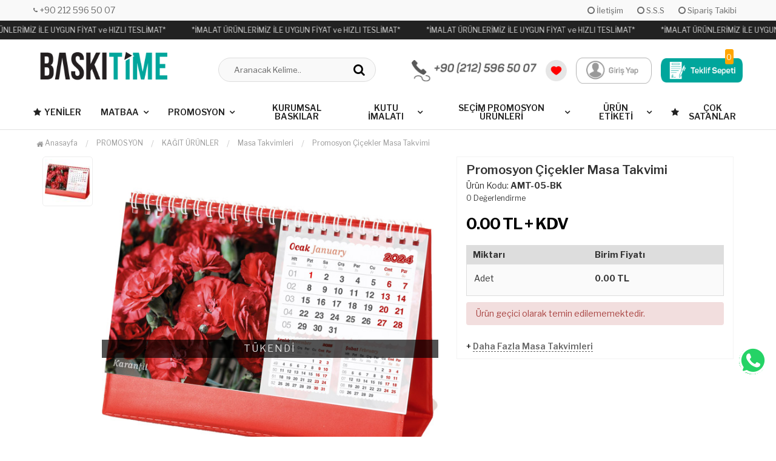

--- FILE ---
content_type: text/html; charset=UTF-8
request_url: https://www.baskitime.com/amt-05-bk-cicekler-masa-takvimi
body_size: 15988
content:
<!DOCTYPE html>
<html dir="ltr" lang="tr" class="">
<head>
  <meta http-equiv="Content-Type" content="text/html; charset=utf-8" />
<meta name="keywords" content="Promosyon Çiçekler Masa Takvimi" />
<meta name="description" content="Promosyon Çiçekler Masa Takvimi Çiçekler Masa Takvimi,Masa Takvimleri" />
<meta http-equiv="x-dns-prefetch-control" content="on">
  <link rel="dns-prefetch" href="https://ajax.googleapis.com" /><meta name="robots" content="index, follow"/>
<meta name="Language" content="Turkish" />
<meta http-equiv="Content-Language" content="tr" />
<link rel="canonical" href="https://www.baskitime.com/amt-05-bk-cicekler-masa-takvimi"/>
<base href="https://www.baskitime.com/" />
<meta name="google-site-verification" content="5ULirg92UR1SnO24HKttQFfsa9ZfbT06KkiVtHvd3LM"/>

<meta property="og:url" content="https://www.baskitime.com/amt-05-bk-cicekler-masa-takvimi" />
<meta property="og:title" content="Promosyon Çiçekler Masa Takvimi - BASKI TİME" />
<meta property="og:description" content="Promosyon Çiçekler Masa Takvimi Çiçekler Masa Takvimi,Masa Takvimleri" />
<meta property="og:image" content="https://www.baskitime.com/include/resize.php?path=images/urunler/cicekler-13595_1.jpg" />

<meta property="product:brand" content="EP">
<meta property="product:availability" content="">
<meta property="product:condition" content="new">
<meta property="product:price:amount" content="0,00">
<meta property="product:price:currency" content="TRY">
<meta property="product:retailer_item_id" content="13595">

<meta itemprop="name" content="Promosyon Çiçekler Masa Takvimi" />
<meta itemprop="url" content="https://www.baskitime.com/amt-05-bk-cicekler-masa-takvimi" />
<meta itemprop="creator" content="BASKI TİME" />

<meta name="twitter:card" content="summary" />
<meta name="twitter:site" content="@grafiktime" />
<meta name="twitter:title" content="Promosyon Çiçekler Masa Takvimi - BASKI TİME" />
<meta name="twitter:description" content="Promosyon Çiçekler Masa Takvimi Çiçekler Masa Takvimi,Masa Takvimleri" />
<meta name="twitter:image" content="https://www.baskitime.com/include/resize.php?path=images/urunler/cicekler-13595_1.jpg" /><title>Promosyon Çiçekler Masa Takvimi - BASKI TİME</title>
<link rel="shortcut icon" type="image/png" href="images/f-favicon-1.png"/>
<link rel="stylesheet" href="assets/css/all-css.php?v=5.2" />
<link rel="stylesheet" href="https://cdnjs.cloudflare.com/ajax/libs/limonte-sweetalert2/11.4.4/sweetalert2.min.css" integrity="sha512-y4S4cBeErz9ykN3iwUC4kmP/Ca+zd8n8FDzlVbq5Nr73gn1VBXZhpriQ7avR+8fQLpyq4izWm0b8s6q4Vedb9w==" crossorigin="anonymous" referrerpolicy="no-referrer" />
<link rel="stylesheet" href="https://cdnjs.cloudflare.com/ajax/libs/jquery-bar-rating/1.2.2/themes/css-stars.min.css" integrity="sha512-Epht+5WVzDSqn0LwlaQm6dpiVhajT713iLdBEr3NLbKYsiVB2RiN9kLlrR0orcvaKSbRoZ/qYYsmN1vk/pKSBg==" crossorigin="anonymous" referrerpolicy="no-referrer" />
<link rel="stylesheet" href="templates/flow/style.css?v=5.2" />
<link rel="manifest" href="manifest.json"><link rel="stylesheet" href="assets/css/popup.cc.css?v=5.2" /><script type="text/javascript" src="//ajax.googleapis.com/ajax/libs/jquery/2.2.4/jquery.min.js"></script>
<!-- Google tag (gtag.js) -->
<script async src="https://www.googletagmanager.com/gtag/js?id=G-3PC0W100KF"></script>
<script>
  window.dataLayer = window.dataLayer || [];
  function gtag(){dataLayer.push(arguments);}
  gtag('js', new Date());

  gtag('config', 'G-3PC0W100KF');
</script>
<!-- Google tag (gtag.js) -->
<script async src="https://www.googletagmanager.com/gtag/js?id=UA-97804786-1"></script>
<script>
  window.dataLayer = window.dataLayer || [];
  function gtag(){dataLayer.push(arguments);}
  gtag('js', new Date());

  gtag('config', 'UA-97804786-1');
</script>
<meta name="facebook-domain-verification" content="rc46icww7nidjlgy5use7taswxwbsf" /><link rel="stylesheet" href="assets/css/sepet-hizli.min.css" /><script>var currentact = 'urunDetay';</script>        <meta name="viewport" content="width=device-width, initial-scale=1, maximum-scale=1, user-scalable=0"/>
      <meta charset="utf-8">
    <meta name="HandheldFriendly" content="True"/>
    <meta name="MobileOptimized" content="320"/>
    <meta name="theme-color" content="#19a69c"/>

    <meta name="apple-mobile-web-app-capable" content="yes"/>
    <link rel="preconnect" href="https://fonts.googleapis.com">
    <link rel="preconnect" href="https://fonts.gstatic.com" crossorigin>
    <link href="https://fonts.googleapis.com/css2?family=Libre+Franklin:wght@400;500;600;700&display=swap"
          rel="stylesheet">
    <link rel="stylesheet" type="text/css" href="templates/flow/assets/css/all-css.php"/>
</head>
<body class="pageurunDetay">

<div id="header" class="header">
        <div class="top-header hidden-xs ">
          <div class="container">

              <div class="pull-left support-link hidden-sm hidden-md">
                  <a href="ac/iletisim"><span class="phoneTop"><i
                                  class="fa fa-phone"></i> +90 212 596 50 07</span></a>
              </div>

              <div class="support-link">
                  <a href="ac/iletisim"><i class="fa fa-circle-o"></i> İletişim</a>
                  <a href="/ac/sss"><i class="fa fa-circle-o"></i> S.S.S</a>
                  <a href="/ac/siparistakip"><i class="fa fa-circle-o"></i> Sipariş Takibi</a>
              </div>

          </div>
      </div>

              <div class="marquee_container "
               style="background:">
              <div class="marquee_wrapper">
                  <div class="marquee_textContainer">
                      <span>*İMALAT ÜRÜNLERİMİZ İLE UYGUN FİYAT ve HIZLI TESLİMAT*</span>
                      <span>*İMALAT ÜRÜNLERİMİZ İLE UYGUN FİYAT ve HIZLI TESLİMAT*</span>
                      <span>*İMALAT ÜRÜNLERİMİZ İLE UYGUN FİYAT ve HIZLI TESLİMAT*</span>
                      <span>*İMALAT ÜRÜNLERİMİZ İLE UYGUN FİYAT ve HIZLI TESLİMAT*</span>
                      <span>*İMALAT ÜRÜNLERİMİZ İLE UYGUN FİYAT ve HIZLI TESLİMAT*</span>
                      <span>*İMALAT ÜRÜNLERİMİZ İLE UYGUN FİYAT ve HIZLI TESLİMAT*</span>
                  </div>
              </div>
          </div>
      
    <div id="main-header" class="container main-header">
        <div class="row">

          
                  
                      <div class="col-lg-3 col-sm-4 col-xs-4 logo text-left">
                          <a href="./" aria-label="link"><img alt="Matbaa Promosyon Ürünleri Kutu İmalatı - BASKI TİME"
                                                              src="/images/baskitime-logo-site-templateLogo-1.png" alt="baskitime" width="244" height="54"/></a>
                      </div>

                      <div class="col-lg-3 col-sm-3 header-search-box">
                          <form class="form-inline " action="page.php?act=arama" method="post">
                              <div class="form-group input-serach">
                                  <input type="text" id="detailSearchKeyx" class="detailSearchKey" name="str"
                                         placeholder="Aranacak Kelime..">
                                  <button type="submit" class="pull-right btn-search" aria-label="ara"><i class="fa fa-search"></i>
                                  </button>
                              </div>
                          </form>
                      </div>

                  

                    <div class="col-lg-6 col-sm-4 col-xs-4 user-block">
                        <div class="user-navigation-container ">
                            <ul class="user-navigation">
                                                                <li class="login-register-button-container">
                                      <a href="tel:02125965007" aria-label="link">
                                          <img src="images/numara.png" alt="baskitime" width="206" height="35">
                                      </a>
                                  </li>
                                  <li class="hidden-xs">
                                      <a href="./ac/alarmList" aria-label="link">
                                          <img src="images/favoriler.png" alt="baskitime" width="35" height="35">
                                      </a>
                                  </li>
                              
                              
                                  <li class="login-register-button-container">
                                      <div class="login-wrap">

                                          <div class="login-container hidden-xs hidden-sm">
                                              <img src="images/giris-yap.png"
                                                   alt="baskitime" width="125" height="43">
                                              <div class="login-panel-container">
                                                  <a href="/ac/login" aria-label="link">
                                                      <div class="account-button login"> Giriş Yap</div>
                                                  </a>
                                                  <a href="/ac/register" aria-label="link">
                                                      <div class="account-button register">Üye Ol</div>
                                                  </a>
                                              </div>
                                          </div>
                                      </div>
                                  </li>
                              

                                <li class="basket-button-container imgSepetGoster">
                                    <a href="./ac/sepet" aria-label="link">
                                        <img src="images/teklifsepeti.png"
                                             alt="baskitime" width="135" height="40">
                                        <div class="nav-span hidden-xs hidden-sm"><span
                                                    id="toplamUrun">0</span>
                                            <x></x>
                                        </div>
                                    </a>
                                </li>

                            </ul>
                        </div>
                    </div>

                  
        </div>
    </div>

  
      <div id="nav-top-menu" class="nav-top-menu ">
          <div class="container">
              <div class="row">

                  <div id="main-menu" class="col-sm-12 main-menu">
                      <nav class="navbar navbar-default">
                          <div class="container-fluid">
                              <div id="navbar" class="navbar-collapse collapse">
                                  <ul class="nav navbar-nav">
                                      <li class="yeniler"><a href="ac/yeni"><i class="fa fa-star"></i> Yeniler</a></li>
                                    <li class="matbaa dropdown"><a href="/matbaa" id="a51" class="dropdown-toggle">MATBAA</a>
<ul class="dropdown-menu">
<div class="row">
<div class="col-md-2 catLanding"><a href="./ac/yeni">Yeni Gelenler</a><a href="./ac/indirimde">İndirimdekiler</a><a href="./ac/cokSatanlar">Çok Satanlar</a>
                    </div>
<div class="col-md-7 menucol">
<li class=""><a href="/kartvizitler"><i class="fa fa-caret-right"></i> Kartvizitler</a></li>
<li class=""><a href="/brosurler"><i class="fa fa-caret-right"></i> Broşürler</a></li>
<li class=""><a href="/katalog"><i class="fa fa-caret-right"></i> Katalog</a></li>
<li class=""><a href="/makbuzlar"><i class="fa fa-caret-right"></i> Makbuzlar</a></li>
<li class=""><a href="/afisler-posterler"><i class="fa fa-caret-right"></i> Afişler Posterler</a></li>
<li class=""><a href="/magnetler"><i class="fa fa-caret-right"></i> Magnetler</a></li>
<li class=""><a href="/cikartma-etiketler"><i class="fa fa-caret-right"></i> Çıkartma Etiketler</a></li>
<li class=""><a href="/zarflar"><i class="fa fa-caret-right"></i> Zarflar</a></li>
<li class=""><a href="/cepli-dosyalar"><i class="fa fa-caret-right"></i> Cepli Dosyalar</a></li>
<li class=""><a href="/bloknotlar"><i class="fa fa-caret-right"></i> Bloknotlar</a></li>
<li class=""><a href="/karton-cantalar"><i class="fa fa-caret-right"></i> Karton Çantalar</a></li>
<li class=""><a href="/antetli-kagit"><i class="fa fa-caret-right"></i> Antetli Kağıt</a></li>
<li class=""><a href="/oto-paspaslar"><i class="fa fa-caret-right"></i> Oto Paspaslar</a></li>
<li class=""><a href="/amerikan-servisler"><i class="fa fa-caret-right"></i> Amerikan Servisler</a></li>
<li class=""><a href="/el-ilanlari"><i class="fa fa-caret-right"></i> El İlanları</a></li>
<li class=""><a href="/insertler"><i class="fa fa-caret-right"></i> İNSERTLER</a></li>
<li class=""><a href="/klasor-baskilari"><i class="fa fa-caret-right"></i> Klasör Baskıları</a></li>
<li class=""><a href="/fuar-urunleri-matbaa-promosyon"><i class="fa fa-caret-right"></i> Fuar Ürünleri</a></li>
</div><div class="catimg col-sm-3"><a href="/matbaa"><img class="img-responsive" src="images/kategoriler/../urunler/guzellik-salonu-senetli-sozlesme-261_1.webp" alt="MATBAA"></a></div>
<div class="clearfix"></div></div></ul></li><li class="promosyon dropdown"><a href="/promosyon" id="a53" class="dropdown-toggle">PROMOSYON</a>
<ul class="dropdown-menu">
<div class="row">
<div class="col-md-2 catLanding"><a href="./ac/yeni">Yeni Gelenler</a><a href="./ac/indirimde">İndirimdekiler</a><a href="./ac/cokSatanlar">Çok Satanlar</a>
                    </div>
<div class="col-md-7 menucol">
<li class=""><a href="/promosyon-telefon-standlari"><i class="fa fa-caret-right"></i> Telefon Tutucu Stand</a></li>
<li class=""><a href="/arac-ve-gerecler"><i class="fa fa-caret-right"></i> Araç ve Gereçler</a></li>
<li class=""><a href="/telefon-standlari"><i class="fa fa-caret-right"></i> Telefon Standları</a></li>
<li class=""><a href="/saatli-duvar-tablolari"><i class="fa fa-caret-right"></i> Saatli Duvar Tabloları</a></li>
<li class="first"><a href="/cakmaklar"><i class="fa fa-caret-right"></i> Çakmaklar</a>
<ul>
<li><a href="/cricket-cakmak">Cricket Çakmak</a>
</ul>
</li><li class="first"><a href="/promosyon-kalemler"><i class="fa fa-caret-right"></i> KALEMLER</a>
<ul>
<li><a href="/kabartma-kalem-setleri">Kabartma Kalem Setleri</a>
<li><a href="/kalem-setleri">Kalem Setleri</a>
<li><a href="/metal-kalemler">Metal Kalemler</a>
<li><a href="/plastik-kalemler">Plastik Kalemler</a>
<li><a href="/tohumlu-ve-kursunkalem">Tohumlu ve Kurşun Kalemler</a>
</ul>
</li><li class="first"><a href="/ajanda-ve-defterler"><i class="fa fa-caret-right"></i> AJANDA VE DEFTERLER</a>
<ul>
<li><a href="/mekanizmali-ajandalar">Mekanizmalı Ajandalar</a>
<li><a href="/organizerler">Organizerler</a>
<li><a href="/sekreter-bloknotlar">Sekreter Bloknotlar</a>
<li><a href="/tarihli-ajandalar">Tarihli Ajandalar</a>
<li><a href="/tarihsiz-ajandalar">Tarihsiz Ajandalar</a>
<li><a href="/vip-ajanda-setler">Vip Ajanda Setler</a>
</ul>
</li><li class="first"><a href="/luks-hediyelik-setler"><i class="fa fa-caret-right"></i> LÜKS HEDİYELİK SETLER</a>
<ul>
<li><a href="/hediyelik-setler">Hediyelik Setler</a>
<li><a href="/logolu-cikolata">Logolu Çikolata</a>
</ul>
</li><li class="first"><a href="/termos-ve-bardaklar"><i class="fa fa-caret-right"></i> TERMOS ve BARDAKLAR</a>
<ul>
<li><a href="/cam-urunleri">Cam Ürünleri</a>
<li><a href="/seramik-ve-porselen-urunler">Seramik ve Porselen Ürünler</a>
<li><a href="/termoslar">Termoslar</a>
</ul>
</li><li class="first"><a href="/teknoloji-urunleri"><i class="fa fa-caret-right"></i> TEKNOLOJİ ÜRÜNLERİ</a>
<ul>
<li><a href="/powerbank-cat">Powerbank</a>
<li><a href="/powerbank-organizerler">Powerbank Organizerler</a>
<li><a href="/speakerlar">Speakerlar</a>
<li><a href="/usb-bellekler">USB Bellekler</a>
<li><a href="/wireless-urunler">Wireless Ürünler</a>
</ul>
</li><li class="first"><a href="/promosyon-duvar-saatleri"><i class="fa fa-caret-right"></i> DUVAR SAATLERİ</a>
<ul>
<li><a href="/cam-duvar-saatleri">Cam Duvar Saatleri</a>
<li><a href="/metal-duvar-saatleri">Metal Duvar Saatleri</a>
<li><a href="/metalize-ve-cam-saat">Metalize ve Cam Saat</a>
<li><a href="/plastik-duvar-saatleri">Plastik Duvar Saatleri</a>
</ul>
</li><li class="first"><a href="/promosyon-tekstil-urunleri"><i class="fa fa-caret-right"></i> PROMOSYON TEKSTİL ÜRÜNLERİ</a>
<ul>
<li><a href="/promosyon-polar-imalati">Promosyon Polar İmalatı</a>
<li><a href="/tisortler">Tişörtler</a>
<li><a href="/promosyon-sapka-imalati">Promosyon Şapka</a>
</ul>
</li><li class="first"><a href="/anahtarliklar"><i class="fa fa-caret-right"></i> ANAHTARLIKLAR</a>
<ul>
<li><a href="/purjor-anahtarlik-imalati">Purjör Anahtarlık</a>
</ul>
</li><li class="first"><a href="/doga-dostu-urunler"><i class="fa fa-caret-right"></i> DOĞA DOSTU ÜRÜNLER</a>
<ul>
<li><a href="/bitki-yetistirme-setleri">Bitki Yetiştirme Setleri</a>
<li><a href="/geri-donusum-urunler">Geri Dönüşüm Ürünler</a>
</ul>
</li><li class=""><a href="/egitim-sinav-seti-imalati"><i class="fa fa-caret-right"></i> ÖĞRENCİ SINAV SETİ</a></li>
<li class=""><a href="/boyama-kitabi-kalemleri"><i class="fa fa-caret-right"></i> Boyama Kitabı Kalemleri</a></li>
<li class="first"><a href="/cantalar"><i class="fa fa-caret-right"></i> ÇANTALAR</a>
<ul>
<li><a href="/bez-cantalar">Bez Çantalar</a>
<li><a href="/elyaf-tela-canta">Elyaf Tela Çanta</a>
<li><a href="/evrak-cantalari">Evrak Çantaları</a>
</ul>
</li><li class="first"><a href="/kupa-ve-plaketler"><i class="fa fa-caret-right"></i> KUPA ve PLAKETLER</a>
<ul>
<li><a href="/ahsap-plaketler">Ahşap Plaketler</a>
<li><a href="/album-plaketler">Albüm Plaketler</a>
<li><a href="/kristal-plaketler">Kristal Plaketler</a>
<li><a href="/kupalar-ve-madalyalar">Kupalar ve Madalyalar</a>
</ul>
</li><li class="first"><a href="/masa-setleri-ve-sumenleri"><i class="fa fa-caret-right"></i> MASA SETLERİ ve SÜMENLERİ</a>
<ul>
<li><a href="/kristal-masa-setleri">Kristal Masa Setleri</a>
<li><a href="/masa-setleri">Masa Setleri</a>
<li><a href="/masa-sumenleri">Masa Sümenleri</a>
<li><a href="/masaustu-organizerler">Masaüstü Organizerler</a>
</ul>
</li><li class="first"><a href="/kagit-urunler"><i class="fa fa-caret-right"></i> KAĞIT ÜRÜNLER</a>
<ul>
<li><a href="/bloknotlar-ve-sumenler">Bloknotlar ve Sümenler</a>
<li><a href="/gemici-takvimler">Gemici Takvimler</a>
<li><a href="/masa-takvimleri">Masa Takvimleri</a>
</ul>
</li><li class="first"><a href="/diger-urunler"><i class="fa fa-caret-right"></i> DİĞER ÜRÜNLER</a>
<ul>
<li><a href="/acacakli-magnetler">Açacaklı Magnetler</a>
<li><a href="/balonlar">Balonlar</a>
<li><a href="/fener-ve-cakilar">Fener ve Çakılar</a>
<li><a href="/kartvizitlikler-1">Kartvizitlikler</a>
<li><a href="/plastik-pvc-urunler">Plastik, PVC Ürünler</a>
<li><a href="/promosyon-semsiye">Şemsiye</a>
</ul>
</li></div><div class="catimg col-sm-3"><a href="/promosyon"><img class="img-responsive" src="images/kategoriler/../urunler/Promosyon-Cakmak-Baski--1-000-Adet--resim-257.webp" alt="PROMOSYON"></a></div>
<div class="clearfix"></div></div></ul></li><li class="kurumsal-baskilar"><a href="/kurumsal-baskilar">KURUMSAL BASKILAR</a>
</li><li class="kutu-imalati dropdown"><a href="/kutu-imalati" id="a263" class="dropdown-toggle">KUTU İMALATI</a>
<ul class="dropdown-menu">
<div class="row">
<div class="col-md-2 catLanding"><a href="./ac/yeni">Yeni Gelenler</a><a href="./ac/indirimde">İndirimdekiler</a><a href="./ac/cokSatanlar">Çok Satanlar</a>
                    </div>
<div class="col-md-7 menucol">
<li class=""><a href="/promosyon-kutulari"><i class="fa fa-caret-right"></i> Promosyon Kutuları</a></li>
<li class=""><a href="/gida-kutulari"><i class="fa fa-caret-right"></i> Gıda Kutuları</a></li>
<li class=""><a href="/eldiven-kutulari"><i class="fa fa-caret-right"></i> Eldiven Kutuları</a></li>
<li class=""><a href="/maske-kutusu-imalat-baski"><i class="fa fa-caret-right"></i> Maske Kutuları</a></li>
<li class=""><a href="/kozmetik-kutusu"><i class="fa fa-caret-right"></i> Kozmetik Kutuları</a></li>
</div><div class="catimg col-sm-3"><a href="/kutu-imalati"><img class="img-responsive" src="images/kategoriler/../urunler/Maske-Kutusu-50--39-li-Baski-Ima-resim-9001.webp" alt="KUTU İMALATI"></a></div>
<div class="clearfix"></div></div></ul></li><li class="secim-promosyon-urunleri dropdown"><a href="/secim-promosyon-urunleri" id="a388" class="dropdown-toggle">SEÇİM PROMOSYON ÜRÜNLERİ</a>
<ul class="dropdown-menu">
<div class="row">
<div class="col-md-2 catLanding"><a href="./ac/yeni">Yeni Gelenler</a><a href="./ac/indirimde">İndirimdekiler</a><a href="./ac/cokSatanlar">Çok Satanlar</a>
                    </div>
<div class="col-md-7 menucol">
<li class=""><a href="/deva-partisi-promosyon-urunleri"><i class="fa fa-caret-right"></i> DEVA PARTİSİ Promosyon Ürünleri</a></li>
<li class=""><a href="/gelecek-partisi-promosyon-urunleri"><i class="fa fa-caret-right"></i> GELECEK PARTİSİ Promosyon Ürünleri</a></li>
<li class=""><a href="/saadet-partisi-promosyon-urunleri"><i class="fa fa-caret-right"></i> SAADET PARTİSİ Promosyon Ürünleri</a></li>
<li class=""><a href="/buyuk-birlik-partisi-promosyon-urunleri"><i class="fa fa-caret-right"></i> BÜYÜK BİRLİK PARTİSİ Promosyon Ürünleri</a></li>
<li class=""><a href="/muhtar-adayi-promosyon-urunleri"><i class="fa fa-caret-right"></i> Muhtar Adayı Promosyon Ürünleri</a></li>
<li class=""><a href="/anahtar-a-parti-promosyon-urunleri"><i class="fa fa-caret-right"></i> Anahtar A Parti Promosyon Ürünleri</a></li>
<li class=""><a href="/ak-parti-promosyon-urunleri"><i class="fa fa-caret-right"></i> Ak Parti Promosyon Ürünleri</a></li>
<li class=""><a href="/chp-promosyon-urunleri"><i class="fa fa-caret-right"></i> CHP Promosyon Ürünleri</a></li>
<li class=""><a href="/mhp-promosyon-urunleri"><i class="fa fa-caret-right"></i> MHP Promosyon Ürünleri</a></li>
<li class=""><a href="/iyi-parti-promosyon-urunleri"><i class="fa fa-caret-right"></i> İYİ PARTİ Promosyon Ürünleri</a></li>
</div><div class="catimg col-sm-3"><a href="/secim-promosyon-urunleri"><img class="img-responsive" src="images/kategoriler/../urunler/secim-icin-muhtar-afis-pankarti-sopali-6372_1.webp" alt="SEÇİM PROMOSYON ÜRÜNLERİ"></a></div>
<div class="clearfix"></div></div></ul></li><li class="urun-etiketi dropdown"><a href="/urun-etiketi" id="a353" class="dropdown-toggle">ÜRÜN ETİKETİ</a>
<ul class="dropdown-menu">
<div class="row">
<div class="col-md-2 catLanding"><a href="./ac/yeni">Yeni Gelenler</a><a href="./ac/indirimde">İndirimdekiler</a><a href="./ac/cokSatanlar">Çok Satanlar</a>
                    </div>
<div class="col-md-7 menucol">
<li class=""><a href="/urun-kartonu"><i class="fa fa-caret-right"></i> Ürün Kartonu</a></li>
</div><div class="catimg col-sm-3"><a href="/urun-etiketi"><img class="img-responsive" src="images/kategoriler/../urunler/Corap-Etiketi-Kartonu-resim-10109.webp" alt="ÜRÜN ETİKETİ"></a></div>
<div class="clearfix"></div></div></ul></li>                                      <li class="yeniler"><a href="ac/cokSatanlar"><i class="fa fa-star"></i> Çok
                                              Satanlar</a></li>
                                  </ul>
                              </div>
                          </div>
                      </nav>
                  </div>
              </div>
          </div>
      </div>
  
</div>


      <div class="columns-container">
          <div class="container" id="columns">
              <div class="breadcrumb clearfix">
                  <li class="home"><a href="./"><i class="fa fa-home"></i> Anasayfa</a></li>
                <ul class="breadcrumbs" itemscope itemtype="http://schema.org/BreadcrumbList"><li itemprop="itemListElement" itemscope itemtype="http://schema.org/ListItem"><a itemprop="item" class="BreadCrumb" href="/promosyon"><span itemprop="name">PROMOSYON</span></a><meta itemprop="position" content="1" /></li> <li itemprop="itemListElement" itemscope itemtype="http://schema.org/ListItem"><a itemprop="item" class="BreadCrumb" href="/kagit-urunler"><span itemprop="name">KAĞIT ÜRÜNLER</span></a><meta itemprop="position" content="2" /></li> <li itemprop="itemListElement" itemscope itemtype="http://schema.org/ListItem"><a itemprop="item" class="BreadCrumb" href="/masa-takvimleri"><span itemprop="name">Masa Takvimleri</span></a><meta itemprop="position" content="3" /></li> <li><a class="BreadCrumb" 	href="/amt-05-bk-cicekler-masa-takvimi">Promosyon Çiçekler Masa Takvimi</a></li></ul>              </div>

              <div class="row">
                  <div class="center_column col-xs-12 col-sm-12" id="center_column">
                      <div id="product">
                        
		<script type="text/javascript">
			shopPHPUrunID = 13595;
			shopPHPUrunFiyatOrg = 0;
			shopPHPUrunFiyatT = 0;
			shopPHPUrunFiyatYTL = 0;
			shopPHPTekCekimOran = 0;
			shopPHPHavaleIndirim = 0;
			shopPHPFiyatCarpan = 1;
			shopPHPFiyatCarpanT = NAN;
            shopPHPUrunKDV = 0.2;
            kurusgizle = 0;
            sepetCarpan = 1;
		</script>
		<script type="application/ld+json">
			{
				  "@context": "http://schema.org/",
				  "@type": "Product",
				  "name": "Promosyon Çiçekler Masa Takvimi",
				  "image": "https://www.baskitime.com/images/urunler/cicekler-13595_1.jpg",
				  "description": "Çiçekler Masa Takvimi",
				  "mpn": "13595",
				  "sku": "AMT-05-BK",
				  "brand": {
					"type": "Brand",
					"name": "EP"
					
				  },
				  
				  "aggregateRating": {
					"@type": "AggregateRating",
					"ratingValue": "4",
					"reviewCount": "1",
					"bestRating": "5",
					"worstRating": "1"
				  },
				  "offers": {
					"@type": "Offer",
					"url":"https://www.baskitime.com/amt-05-bk-cicekler-masa-takvimi",
					"priceCurrency": "TRY",
					"priceValidUntil" : "2026-02-07 00:50:17",
					"price": "0.00",
					"itemCondition": "http://schema.org/NewCondition",
					"availability": "http://schema.org/SoldOut",
					"hasMerchantReturnPolicy": {
						"@type": "MerchantReturnPolicy",
						"returnFees": "Customer pays",
						"applicableCountry" : "TR",
						"returnPolicyCountry": "TR"
					  },
					"shippingDetails": {
						"@type": "OfferShippingDetails",
						"shippingRate": {
						  "@type": "MonetaryAmount",
						  "value": 0,
						  "currency": "TRY"
						},
						"deliveryTime": {
							"@type": "ShippingDeliveryTime",
							"handlingTime": 3,
							"transitTime": {
							  "@type": "QuantitativeValue",
							  "minValue": 1,
							  "maxValue": 3,
							  "unitCode": "DAY"
							}
						  },
						"shippingDestination": {
						  "@type": "DefinedRegion",
						  "addressCountry": "TR"
						}
					  },
					"seller": {
					  "@type": "Organization",
					  "name": "Matbaa Promosyon Ürünleri Kutu İmalatı - BASKI TİME"
							  }
							}}</script>
		
				<div class="primary-box">
				<div class="pb-left-column hidden-xs col-lg-7 hidden-sm hidden-md-">
					<div class="product-image">
						<div class="product-img-thumb">
							<div id="urunResimListContainer">
								<ul>
									<li><a href="#" data-image="images/urunler/cicekler-13595_1.jpg" data-zoom-image="images/urunler/cicekler-13595_1.jpg"><img src="resized/100x150/images/urunler/cicekler-13595_1.jpg" alt="Promosyon Çiçekler Masa Takvimi"/></a></li>
								</ul>
							</div>
							<div class="clearfix"></div>
						</div>
						<div class="product-full">
							<div class="catalog-item-ribbons">
								
								
								
							</div>
							
							 <a href="images/urunler/cicekler-13595_1.jpg" title="Promosyon Çiçekler Masa Takvimi" class="lightbox imgLink">
							 	<span class="tukendimBadge">TÜKENDİ</span>
							 	<img class="img lozad" src="templates/flow/images/load.gif" data-src="images/urunler/cicekler-13595_1.jpg"/>
							 </a>
						</div>
						<div class="clearfix"></div>
					</div>
                    <a href="" data-fancybox="video" data-control="">
                        <img src="images/urun-video-izle.png" alt="">
                    </a>
                    <script>
                        $(document).ready(function() {

                            $("[data-fancybox=video]").fancybox({
                                type: "iframe",
                                maxWidth    : 800,
                                maxHeight   : 600,
                                fitToView   : false,
                                width       : '70%',
                                height      : '70%',
                                autoSize    : false,
                                closeClick  : false,
                                openEffect  : 'none',
                                closeEffect : 'none'
                            });
                        })
                    </script>
                    <style>
                        [data-control=""]{
                            display:none!important;
                        }
                    </style>
				</div>
				
				<div class="pb-left-column col-xs-12 hidden-lg">
					<div class="product-image">
						<div class="product-full">
						<span class="tukendimBadge">TÜKENDİ</span>
							<div class="catalog-item-ribbons">
								
								
								
							</div>
							<div class="buttons">
								<a class="addtowishlist" href="#" onclick="myalert('Bu özellik sadece site üyelerine açıktır.','warning'); return false;"><i class="fa fa-heart-o"></i></a>
							</div>
							<div class="mobileSliderwrap"></div>

                            <a href="" data-fancybox="video" data-control="">
                                <img src="images/urun-video-izle.png" alt="">
                            </a>
                            <script>
                                $(document).ready(function() {

                                    $(" .mobileSliderwrap + [data-fancybox=video]").fancybox({
                                        type: "iframe",
                                        maxWidth    : 800,
                                        maxHeight   : 600,
                                        fitToView   : false,
                                        width       : '325',
                                        height      : '250',
                                        autoSize    : false,
                                        closeClick  : false,
                                        openEffect  : 'none',
                                        closeEffect : 'none'
                                    });
                                })
                            </script>
                            <style>
                               .mobileSliderwrap + [data-fancybox="video"] {
                                    position: relative;
                                    float: right;
                                    margin-top: 15px;
                                    margin: auto;
                                    float: none;
                                    display: table;
                                }
                            </style>
						</div>
						<div class="clearfix"></div>
					</div>
				</div>
				
				<div class="pb-right-column col-xs-12 col-lg-5">

				<div class="topList">

					<h1 class="product-name">Promosyon Çiçekler Masa Takvimi</h1>
					
					<p class="product-code">Ürün Kodu: <strong>AMT-05-BK</strong></p>
					
					<div class="rating">
						<div class="stars">
							
							<small>0</small> <small>Değerlendirme</small>
						</div>
					</div>

					<div class="product-price-group">
											
					<div class="pricex">
						<span class="old-price" data-oldprice='0'></span>
						<span class="price"><span id="shopPHPUrunFiyatOrg_KH">0.00</span> TL + KDV</span>
					</div>
					<div class="clearfix"></div>
					</div>

                    <ul class="fiyatadetBadge"><li><span>Miktarı</span><span>Birim Fiyatı</span></li><li><span> Adet</span><span>0.00 TL</span></li></ul>

					<div class="alert alert-danger">Ürün geçici olarak temin edilememektedir.</div><style type="text/css">.durumlar,.form-action,.kargosayac,.middleList,.detailCartFixed{display:none!important;}</style>

					<div class="clearfix"></div>

					<div class="otherCats">+ <a href="/masa-takvimleri">Daha Fazla Masa Takvimleri</a></div>

					<div class="clearfix"></div>

				</div>
					
				<div class="clearfix"></div>

				<div class="middleList">
                    <input id="qty" name="adet" class="input-text urunSepeteEkleAdet" type="hidden" value="250" >

					<div id="urunSecimBlock" class="urunSecimBlock form-option">
						<span class="tooltipUyari">Lütfen Bir Seçim Yapınız..</span>
						<script></script>
	<link rel="stylesheet" href="https://cdnjs.cloudflare.com/ajax/libs/font-awesome/4.7.0/css/font-awesome.min.css">
		<div id="tel-birakin"><div class="whatsapp_tabela" style="cursor:pointer;">
		<div class="wrap">
		<div class="icon"><i class="fa fa-phone"></i></div>
		<div class="right">
		<p class="title">TELEFONDA SİPARİŞ VER</p>
		<p class="number">+90 212 596 50 07</p>
		<p class="slogan">Tıklayın, telefonunuzu bırakın. Sizi arayalım.</p>
		</div>
		</div>
		</div>
	</div>
	<script type="text/javascript">
	var hizliAramaIsim = "";
	var hizliAramaTel = "";
	$("#tel-birakin").click(function() {
		Swal.fire({
		  title: lang_telSip_title,
  		  text: lang_telSip_text,
		  input: "text",
		  confirmButtonText: lang_telSip_gonder,
		  customClass: {
			confirmButton: "custom-class" 
			},
		  content: "input",

		})
		.then((value) => {
			console.log(value);
			hizliAramaIsim = value.value;
			if(!hizliAramaIsim)
			{
				myalert(lang_telSip_error,"error");
				return;
			}
			Swal.fire({
			  title: lang_telSip_title_2,
			  input: "text",
			  text: lang_telSip_text2,
				content: "input",
				customClass: {
					confirmButton: "custom-class" 
					},
				confirmButtonText: lang_telSip_gonder,
	
			})
			.then((value) => {
			  hizliAramaTel = value.value;
			  if(!hizliAramaTel)
				{
					myalert(lang_telSip_error,"error");
					return;
				}
				Swal.fire({
					title: lang_telSip_title3,
					html: ajaxLoaderDiv(),
					allowOutsideClick: false,
					allowEscapeKey: false,
					allowEnterKey: false,
					showConfirmButton: false,
					onOpen: () => {
						Swal.showLoading();
					}
				})
					   $.ajax({
						  url: 'include/ajaxLib.php?act=quickContact&urunID=13595&namelastname='+ hizliAramaIsim +'&ceptel=' + hizliAramaTel + '&email=' + 'hizli-arama-talebi',
						  success: function(data) 
								   { 
										Swal.hideLoading();

										Swal.fire({
											title: lang_tepSip_title_3,
											text: 'Sn. '+ hizliAramaIsim +', Telefon numaranız '+ hizliAramaTel +' olarak kaydedildi. En kısa sürede sizi arıyoruz.',
											confirmButtonText: 'Tamam'	,
											customClass: {
												confirmButton: 'custom-class' 
												},
											icon: 'success',							  
										  });			
								   }
						});	
			  
			});
		});
	});
	</script>
	
	
	<div class="whatsapp_tabela">
	<a href="https://api.whatsapp.com/send?phone=905373727777&text=..13595 - Adı: Promosyon Çiçekler Masa Takvimi adlı üründen sipariş vermek istiyorum. https://www.baskitime.com//amt-05-bk-cicekler-masa-takvimi" target="_blank">
	<div class="wrap">
	<div class="icon"><i class="fa fa-whatsapp"></i></div>
	<div class="right">
	<p class="title">TIKLA WHATSAPP İLE SİPARİŞ VER</p>
	<p class="number">0537 372 77 77</p>
	<p class="slogan">7x24 Whatsapp Üzerinden de Sipariş Verebilirsiniz.</p>
	</div>
	</div>
	</a>
	</div>
	
					</div>
					
					<div class="clearfix"></div>

					<div class="durumlar"> </div>
															
					<div class="form-action form-action-new">
						

                            <a class=" " href="https://api.whatsapp.com/send?phone=905373727777&text=Stok Kodu:13595 - Adı: Promosyon Çiçekler Masa Takvimi adlı üründen sipariş vermek istiyorum. http://www.baskitime.com//amt-05-bk-cicekler-masa-takvimi" ">
                                <img src="images/whatsapp-hizli-teklif.png" alt="">
                            </a>
                            <a class="" href="#" onclick="myalert('Ürün kısa bir süreliğine temin edilememektedir.','warning'); return false;">
                                <img src="images/teklif-al.png" alt="">
                            </a>

					</div>
                    <div class="clearfix"></div>
        <div class="productStokAdet">
            <span> MİNUMUN SİPARİŞ ADEDİ : 250</span>
            <span>Stoklar ve  fiyatlar anlık değişkenlik gösterebilir</span>
            <p>Baskı dahil net alış fiyatlarımız ve güncel stok bilgisi için teklif isteyiniz.</p>
        </div>
					<div class="clearfix"></div>

					<div class="kargosayac"><i class="fa fa-truck"></i> <strong>  iş günü  imalat süreci</strong></div>
					<div class="clearfix"></div>
				</div>

				<div class="clearfix"></div>

				</div>

				<div class="clearfix"></div>

				<div class="pb-center-column col-xs-12 col-lg-12">

				<div class="bottomList">

					<div class="product-tab">
					<ul class="nav-tab">
						<li class="active">
							<a aria-expanded="false" data-toggle="tab" href="#aciklama">Ürün Bilgileri</a>
						</li>
						<li>
							<a data-toggle="tab" href="#odeme">Ödeme Bilgileri</a>
						</li>
						<li>
							<a data-toggle="tab" href="#yorumlar">Müşteri Yorumları</a>
						</li>
						<li>
							<a data-toggle="tab" href="#teslimat">Teslimat Bilgileri</a>
						</li>
					</ul>
					<div class="tab-container">
						
						<div id="aciklama" class="tab-panel tabdesc active">
							* Yaprak Ebat : 20 x 11 cm * Yaprak Kağıt : 170 gr. Parlak Kuşe * 13 
Yaprak * Taşıyıcı Ebat : 20 x 14 cm * Taşıyıcı Türü : 400gr. A. Bristol
							<hr />
						<p style="text-align: center;"><span style="font-size:48px;"><span style="color: rgb(255, 255, 255);"><strong><span style="background-color: rgb(0, 128, 128);">&nbsp;<span style="font-family:trebuchet ms,helvetica,sans-serif;">Baskı Time&nbsp; </span></span></strong></span></span></p>

<p style="text-align: center;"><span style="color:#000000;"><span style="font-size: 28px;"><strong><span style="font-family: trebuchet ms,helvetica,sans-serif;"><a href="https://www.baskitime.com/matbaa" target="_blank">&nbsp;Matbaa</a> I&nbsp; <a href="https://www.baskitime.com/promosyon" target="_blank">Promosyon</a></span></strong></span></span></p>

<p style="text-align: center;"><span style="color:#008080;"><span style="font-size: 28px;"><strong><span style="font-family: trebuchet ms,helvetica,sans-serif;">WhatsApp Sipariş Tasarım Hattı</span></strong></span></span></p>

<p style="text-align: center;"><span style="color:#008080;"><span style="font-size: 28px;"><strong><span style="font-family: trebuchet ms,helvetica,sans-serif;">0537 372 77 77</span></strong></span></span></p>

<p style="text-align: center;"><span style="color:#000000;"><span style="font-size: 28px;"><strong><span style="font-family: trebuchet ms,helvetica,sans-serif;">baski@baskitime.com</span></strong></span></span></p>

<p style="text-align: center;"><strong><span style="color:#FFFFFF;"><span style="font-size: 28px;"><span style="font-family: trebuchet ms,helvetica,sans-serif;"><span style="background-color: rgb(0, 0, 0);">&nbsp;0212 596 50 07&nbsp; </span></span></span></span></strong></p>

<p style="text-align: center;"><span style="font-size:16px;"><span style="color: rgb(169, 169, 169);"><strong>Şehir Dışı Gönderimler kargo ambar veya otobüs firmalarına verilmektedir.</strong></span></span></p>

<h2 style="font-style: italic; text-align: center;"><span style="font-size:10px;"><span style="color: rgb(169, 169, 169);">Adana, Adıyaman, Afyon, Ağrı, Amasya, Ankara, Antalya, Artvin, Aydın, Balıkesir, Bilecik, Bingöl, Bitlis, Bolu, Burdur, Bursa, Çanakkale, Çankırı, Çorum, DenizliDiyarbakır, Edirne, Elazığ, Erzincan, Erzurum, Eskişehir, Gaziantep, Giresun, Gümüşhane, Hakkari, Hatay, Isparta, İçel (Mersin), İstanbul, İzmir, Kars, Kastamonu, Kayseri, Kırklareli, Kırşehir, Kocaeli, Konya, Kütahya, Malatya, Manisa, K.maraş, Mardin, Muğla, Muş, Nevşehir, Niğde, Ordu, Rize, Sakarya, Samsun, Siirt, Sinop, Sivas, Tekirdağ, Tokat, Trabzon, Tunceli, Şanlıurfa, Uşak, Van, Yozgat, Zonguldak, Aksaray, Bayburt, Karaman, Kırıkkale, Batman, Şırnak, Bartın, Ardahan, Iğdır, Yalova, Karabük, Kilis, Osmaniye, Düzce</span></span></h2>

<h2 style="font-style: italic; text-align: center;"><span style="font-size:11px;"><span style="color: rgb(169, 169, 169);">Baskı, Matbaa, Promosyon, Reklam</span></span></h2>

<p style="text-align: center;"><span style="font-size:16px;"><span style="color: rgb(169, 169, 169);"><strong>İstanbul ilçelerine kargo ile veya firmamız teslimat yapmaktadır. </strong>(Sipariş vermeden önce bilgi alınız)</span></span></p>

<h2 style="font-style: italic; text-align: center;"><span style="font-size:10px;"><span style="color: rgb(169, 169, 169);">Adalar, Arnavutköy, Ataşehir, Avcılar, Bağcılar, Bahçelievler, Bakırköy, Başakşehir, Bayrampaşa, Beşiktaş, Beykoz, Beylikdüzü, Beyoğlu, Büyükçekmece, Çatalca, Çekmeköy, Esenler, Esenyurt, Eyüp, Fatih, Gaziosmanpaşa, Güngören, Kadıköy, Kâğıthane, Kartal, Küçükçekmece, Maltepe, Pendik, Sancaktepe, Sarıyer, Silivri, Sultanbeyli, Sultangazi, Şile, Şişli, Tuzla, Ümraniye, Üsküdar, Zeytinburnu</span></span></h2>

<div class="clearFix">&nbsp;</div>

<p style="text-align: center;"><span style="font-size:16px;"><span style="color: rgb(169, 169, 169);"><strong>Tüm Avrupa Ülkelerine Kargo İmkanı </strong>(Sipariş vermeden önce bilgi alınız)</span></span></p>

<h2 style="font-style: italic; text-align: center;"><span style="font-size:10px;"><span style="color: rgb(169, 169, 169);">Almanya, Fransa, Avusturya, İtalya, Hollanda, Belçika, Amerika, Kanada, Türkmenistan, Kırgızistan, Irak, Danimarka ,Azerbeycan, Macaristan, İsveç, Bulgaristani Yunanistan </span></span></h2>

						</div>
						
						<div id="odeme" class="tab-panel">
							<p>Havale / EFT</p>

							<b>Bankalara özel taksit seçenekleri :</b><br /><br /><div id="taksitGosterim"></div><div class='clear-space'></div>
							<div class="clearfix"></div>
						</div>

						<div id="yorumlar" class="tab-panel">
							<div class="uyari">Yorum / Soru ekleyebilmek için üye olmanız gerekmektedir.</div><br /><div>Ortalama Değerlendirme &raquo; <div class="br-wrapper br-theme-css-stars">
<div class="br-widget"><a href="#" class=""></a><a href="#" class=""></a><a href="#" class=""></a><a href="#" class=""></a><a href="#" class=""></a>
</div>
</div><div class="comments"></div></div>
							<div class="clearfix"></div>
						</div>
						
						<div id="teslimat" class="tab-panel">
							<div class="urunTabAlt">

							<p>Ürünleriniz onayınızdan sonra imalata alınmaktadır imalat tamamlandıktan sonra anlaşmalı kargo ile tarafınıza kargo yapılmaktadır.</p>


						</div>

						</div>

					</div>
					</div>

				</div>

				</div>
				<div class="clearfix"></div>
			</div>
			
			<div class="clearfix"></div>

            <div class="features_mobile">
                <div class="item">
                    <img src="images/1.png" alt="">
                    <p>Bünyemizde İmalat ve Baskı</p>
                </div>

                <div class="item">
                    <img src="images/2.png" alt="">
                    <p>Hızlı İmalat ve Kargo</p>
                </div>

                <div class="item">
                    <img src="images/3.png" alt="">
                    <p>Uygun Fiyatlar</p>
                </div>

                <div class="item">
                    <img src="images/4.png" alt="">
                    <p>Kaliteli Baskı</p>
                </div>
            </div>
			
			<div class="clearfix"></div>

			<div class="detailCartFixed hidden">
				<div class="dleft">
					<div class="product-price-group">
						<div class="pricex">
							<span class="old-price" data-oldprice='0'></span>
							<span class="price"><span id="shopPHPUrunFiyatOrg_KH">0.00</span> TL + KDV</span>
						</div>
					</div>
				</div>
				<div class="dright">
					<div class="basketBtn">
						<a class="btnAddCart" href="#" onclick="myalert('Ürün kısa bir süreliğine temin edilememektedir.','warning'); return false;"><i class="fa fa-cart-plus"></i> SEPETE EKLE</a>
					</div>
				</div>
			</div><style type="text/css">#GARANTI_SURESI { display:none; }</style>
<style type="text/css">#PIYASA_FIYAT { display:none; }</style>
<div class="page-product-box UrunSliderWrap">
	<h2 class="page-heading">
		<span class="page-heading-title">Bu Ürünler İlginizi Çekebilir</span>
	</h2>
	<ul class="product-list">
		<div class="col-sm-12" id="p347"><div class="product-container"><div class="left-block"><div class="catalog-item-ribbons"><img class="firsatBadge" src="templates/flow/images/firsatBadge.png" alt="fırsat ürünü" title="fırsat ürünü"></div><div class="buttons"><a class="addtowishlist" href="#" onclick="myalert('Bu özellik sadece site üyelerine açıktır.','warning'); return false;"><i class="fa fa-heart-o"></i></a><a class="addtocart hidden-xs hidden-sm hidden-md" href="#" onclick="window.location.href = '/ozel-baskili-piramit-takvim'; return false;"><i class="fa fa-shopping-bag"></i></a></div><div class="clearfix"></div><a href="/ozel-baskili-piramit-takvim" class="imgLink"><img class="lozad lazy" alt="Özel Baskılı Piramit Takvim" src="templates/flow/images/load.gif" data-src="include/resize.php?path=images/urunler/ozel-baskili-piramit-takvim-347_1.webp&width=400" loading="lazy"></a></div><div class="right-block"><h5 class="product-name"><a href="/ozel-baskili-piramit-takvim" title="Özel Baskılı Piramit Takvim">Özel Baskılı Piramit Takvim</a></h5><div class="content_price"><span class="price old-price" data-oldprice='0'></span><span class="price product-price">0.01 TL + KDV</span> </div></div></div></div><div class="col-sm-12" id="p254"><div class="product-container"><div class="left-block"><div class="catalog-item-ribbons"><img class="firsatBadge" src="templates/flow/images/firsatBadge.png" alt="fırsat ürünü" title="fırsat ürünü"></div><div class="buttons"><a class="addtowishlist" href="#" onclick="myalert('Bu özellik sadece site üyelerine açıktır.','warning'); return false;"><i class="fa fa-heart-o"></i></a><a class="addtocart hidden-xs hidden-sm hidden-md" href="#" onclick="sepeteEkleLink('254',this);"><i class="fa fa-shopping-bag"></i></a></div><div class="clearfix"></div><a href="/piramit-takvim-baski" class="imgLink"><img class="lozad lazy" alt="Piramit Takvim Baskı" src="templates/flow/images/load.gif" data-src="include/resize.php?path=images/urunler/piramit-takvim-baski-254_1.webp&width=400" loading="lazy"></a></div><div class="right-block"><h5 class="product-name"><a href="/piramit-takvim-baski" title="Piramit Takvim Baskı">Piramit Takvim Baskı</a></h5><div class="content_price"><span class="price old-price" data-oldprice='0'></span><span class="price product-price">0.00 TL + KDV</span> </div></div></div></div><div class="col-sm-12" id="p14330"><div class="product-container"><div class="left-block"><div class="catalog-item-ribbons"><span class="ribbon-stockOut">TÜKENDİ</span></div><div class="buttons"><a class="addtowishlist" href="#" onclick="myalert('Bu özellik sadece site üyelerine açıktır.','warning'); return false;"><i class="fa fa-heart-o"></i></a><a class="addtocart hidden-xs hidden-sm hidden-md" href="#" onclick="myalert('Ürün kısa bir süreliğine temin edilememektedir.','warning'); return false;"><i class="fa fa-shopping-bag"></i></a></div><div class="clearfix"></div><a href="/promosyon-selale-masa-takvimi-1" class="imgLink"><img class="lozad lazy" alt="Promosyon Şelale Masa Takvimi" src="templates/flow/images/load.gif" data-src="include/resize.php?path=images/urunler/promosyon-selale-masa-takvimi-14330_1.jpg&width=400" loading="lazy"></a></div><div class="right-block"><h5 class="product-name"><a href="/promosyon-selale-masa-takvimi-1" title="Promosyon Şelale Masa Takvimi">Promosyon Şelale Masa Takvimi</a></h5><div class="content_price"><span class="price old-price" data-oldprice='0'></span><span class="price product-price">40.00 TL + KDV</span> </div></div></div></div><div class="col-sm-12" id="p14327"><div class="product-container"><div class="left-block"><div class="catalog-item-ribbons"><span class="ribbon-stockOut">TÜKENDİ</span></div><div class="buttons"><a class="addtowishlist" href="#" onclick="myalert('Bu özellik sadece site üyelerine açıktır.','warning'); return false;"><i class="fa fa-heart-o"></i></a><a class="addtocart hidden-xs hidden-sm hidden-md" href="#" onclick="myalert('Ürün kısa bir süreliğine temin edilememektedir.','warning'); return false;"><i class="fa fa-shopping-bag"></i></a></div><div class="clearfix"></div><a href="/promosyon-osmanli-masa-takvimi-6" class="imgLink"><img class="lozad lazy" alt="Promosyon Osmanlı Masa Takvimi" src="templates/flow/images/load.gif" data-src="include/resize.php?path=images/urunler/promosyon-osmanli-masa-takvim-14327_1.jpg&width=400" loading="lazy"></a></div><div class="right-block"><h5 class="product-name"><a href="/promosyon-osmanli-masa-takvimi-6" title="Promosyon Osmanlı Masa Takvimi">Promosyon Osmanlı Masa Takvimi</a></h5><div class="content_price"><span class="price old-price" data-oldprice='0'></span><span class="price product-price">84.00 TL + KDV</span> </div></div></div></div><div class="col-sm-12" id="p14326"><div class="product-container"><div class="left-block"><div class="catalog-item-ribbons"><span class="ribbon-stockOut">TÜKENDİ</span></div><div class="buttons"><a class="addtowishlist" href="#" onclick="myalert('Bu özellik sadece site üyelerine açıktır.','warning'); return false;"><i class="fa fa-heart-o"></i></a><a class="addtocart hidden-xs hidden-sm hidden-md" href="#" onclick="myalert('Ürün kısa bir süreliğine temin edilememektedir.','warning'); return false;"><i class="fa fa-shopping-bag"></i></a></div><div class="clearfix"></div><a href="/promosyon-osmanli-masa-takvimi-5" class="imgLink"><img class="lozad lazy" alt="Promosyon Osmanlı Masa Takvimi" src="templates/flow/images/load.gif" data-src="include/resize.php?path=images/urunler/promosyon-osmanli-masa-takvim-14326_1.jpg&width=400" loading="lazy"></a></div><div class="right-block"><h5 class="product-name"><a href="/promosyon-osmanli-masa-takvimi-5" title="Promosyon Osmanlı Masa Takvimi">Promosyon Osmanlı Masa Takvimi</a></h5><div class="content_price"><span class="price old-price" data-oldprice='0'></span><span class="price product-price">40.00 TL + KDV</span> </div></div></div></div><div class="col-sm-12" id="p14224"><div class="product-container"><div class="left-block"><div class="catalog-item-ribbons"><span class="ribbon-stockOut">TÜKENDİ</span></div><div class="buttons"><a class="addtowishlist" href="#" onclick="myalert('Bu özellik sadece site üyelerine açıktır.','warning'); return false;"><i class="fa fa-heart-o"></i></a><a class="addtocart hidden-xs hidden-sm hidden-md" href="#" onclick="myalert('Ürün kısa bir süreliğine temin edilememektedir.','warning'); return false;"><i class="fa fa-shopping-bag"></i></a></div><div class="clearfix"></div><a href="/promosyon-osmanli-masa-takvimi-4" class="imgLink"><img class="lozad lazy" alt="Promosyon Osmanlı Masa Takvimi" src="templates/flow/images/load.gif" data-src="include/resize.php?path=images/urunler/promosyon-osmanli-masa-takvim-14224_1.jpg&width=400" loading="lazy"></a></div><div class="right-block"><h5 class="product-name"><a href="/promosyon-osmanli-masa-takvimi-4" title="Promosyon Osmanlı Masa Takvimi">Promosyon Osmanlı Masa Takvimi</a></h5><div class="content_price"><span class="price old-price" data-oldprice='0'></span><span class="price product-price">84.00 TL + KDV</span> </div></div></div></div><div class="col-sm-12" id="p14223"><div class="product-container"><div class="left-block"><div class="catalog-item-ribbons"><span class="ribbon-stockOut">TÜKENDİ</span></div><div class="buttons"><a class="addtowishlist" href="#" onclick="myalert('Bu özellik sadece site üyelerine açıktır.','warning'); return false;"><i class="fa fa-heart-o"></i></a><a class="addtocart hidden-xs hidden-sm hidden-md" href="#" onclick="myalert('Ürün kısa bir süreliğine temin edilememektedir.','warning'); return false;"><i class="fa fa-shopping-bag"></i></a></div><div class="clearfix"></div><a href="/promosyon-osmanli-masa-takvimi-3" class="imgLink"><img class="lozad lazy" alt="Promosyon Osmanlı Masa Takvimi" src="templates/flow/images/load.gif" data-src="include/resize.php?path=images/urunler/promosyon-osmanli-masa-takvim-14223_1.jpg&width=400" loading="lazy"></a></div><div class="right-block"><h5 class="product-name"><a href="/promosyon-osmanli-masa-takvimi-3" title="Promosyon Osmanlı Masa Takvimi">Promosyon Osmanlı Masa Takvimi</a></h5><div class="content_price"><span class="price old-price" data-oldprice='0'></span><span class="price product-price">84.00 TL + KDV</span> </div></div></div></div><div class="col-sm-12" id="p14222"><div class="product-container"><div class="left-block"><div class="catalog-item-ribbons"><span class="ribbon-stockOut">TÜKENDİ</span></div><div class="buttons"><a class="addtowishlist" href="#" onclick="myalert('Bu özellik sadece site üyelerine açıktır.','warning'); return false;"><i class="fa fa-heart-o"></i></a><a class="addtocart hidden-xs hidden-sm hidden-md" href="#" onclick="myalert('Ürün kısa bir süreliğine temin edilememektedir.','warning'); return false;"><i class="fa fa-shopping-bag"></i></a></div><div class="clearfix"></div><a href="/promosyon-osmanli-masa-takvimi-2" class="imgLink"><img class="lozad lazy" alt="Promosyon Osmanlı Masa Takvimi" src="templates/flow/images/load.gif" data-src="include/resize.php?path=images/urunler/promosyon-osmanli-masa-takvim-14222_1.jpg&width=400" loading="lazy"></a></div><div class="right-block"><h5 class="product-name"><a href="/promosyon-osmanli-masa-takvimi-2" title="Promosyon Osmanlı Masa Takvimi">Promosyon Osmanlı Masa Takvimi</a></h5><div class="content_price"><span class="price old-price" data-oldprice='0'></span><span class="price product-price">84.00 TL + KDV</span> </div></div></div></div><div class="col-sm-12" id="p14197"><div class="product-container"><div class="left-block"><div class="catalog-item-ribbons"><span class="ribbon-stockOut">TÜKENDİ</span></div><div class="buttons"><a class="addtowishlist" href="#" onclick="myalert('Bu özellik sadece site üyelerine açıktır.','warning'); return false;"><i class="fa fa-heart-o"></i></a><a class="addtocart hidden-xs hidden-sm hidden-md" href="#" onclick="myalert('Ürün kısa bir süreliğine temin edilememektedir.','warning'); return false;"><i class="fa fa-shopping-bag"></i></a></div><div class="clearfix"></div><a href="/promosyon-osmanli-masa-takvimi-1" class="imgLink"><img class="lozad lazy" alt="Promosyon Osmanlı Masa Takvimi" src="templates/flow/images/load.gif" data-src="include/resize.php?path=images/urunler/promosyon-osmanli-masa-takvim-14197_1.jpg&width=400" loading="lazy"></a></div><div class="right-block"><h5 class="product-name"><a href="/promosyon-osmanli-masa-takvimi-1" title="Promosyon Osmanlı Masa Takvimi">Promosyon Osmanlı Masa Takvimi</a></h5><div class="content_price"><span class="price old-price" data-oldprice='0'></span><span class="price product-price">84.00 TL + KDV</span> </div></div></div></div><div class="col-sm-12" id="p14117"><div class="product-container"><div class="left-block"><div class="catalog-item-ribbons"><span class="ribbon-stockOut">TÜKENDİ</span></div><div class="buttons"><a class="addtowishlist" href="#" onclick="myalert('Bu özellik sadece site üyelerine açıktır.','warning'); return false;"><i class="fa fa-heart-o"></i></a><a class="addtocart hidden-xs hidden-sm hidden-md" href="#" onclick="myalert('Ürün kısa bir süreliğine temin edilememektedir.','warning'); return false;"><i class="fa fa-shopping-bag"></i></a></div><div class="clearfix"></div><a href="/promosyon-sivama-tasiyicili-masa-takvimi" class="imgLink"><img class="lozad lazy" alt="Promosyon Sıvama Taşıyıcılı Masa Takvimi" src="templates/flow/images/load.gif" data-src="include/resize.php?path=images/urunler/promosyon-sivama-tasiyici-14117_1.jpg&width=400" loading="lazy"></a></div><div class="right-block"><h5 class="product-name"><a href="/promosyon-sivama-tasiyicili-masa-takvimi" title="Promosyon Sıvama Taşıyıcılı Masa Takvimi">Promosyon Sıvama Taşıyıcılı Masa Takvimi</a></h5><div class="content_price"><span class="price old-price" data-oldprice='0'></span><span class="price product-price">0.00 TL + KDV</span> </div></div></div></div>
	</ul>
</div><div class="page-product-box UrunSliderWrap">
	<h2 class="page-heading">
		<span class="page-heading-title">Çok Satan Ürünler</span>
	</h2>
	<ul class="product-list">
		<div class="col-sm-12" id="p347"><div class="product-container"><div class="left-block"><div class="catalog-item-ribbons"><img class="firsatBadge" src="templates/flow/images/firsatBadge.png" alt="fırsat ürünü" title="fırsat ürünü"></div><div class="buttons"><a class="addtowishlist" href="#" onclick="myalert('Bu özellik sadece site üyelerine açıktır.','warning'); return false;"><i class="fa fa-heart-o"></i></a><a class="addtocart hidden-xs hidden-sm hidden-md" href="#" onclick="window.location.href = '/ozel-baskili-piramit-takvim'; return false;"><i class="fa fa-shopping-bag"></i></a></div><div class="clearfix"></div><a href="/ozel-baskili-piramit-takvim" class="imgLink"><img class="lozad lazy" alt="Özel Baskılı Piramit Takvim" src="templates/flow/images/load.gif" data-src="include/resize.php?path=images/urunler/ozel-baskili-piramit-takvim-347_1.webp&width=400" loading="lazy"></a></div><div class="right-block"><h5 class="product-name"><a href="/ozel-baskili-piramit-takvim" title="Özel Baskılı Piramit Takvim">Özel Baskılı Piramit Takvim</a></h5><div class="content_price"><span class="price old-price" data-oldprice='0'></span><span class="price product-price">0.01 TL + KDV</span> </div></div></div></div><div class="col-sm-12" id="p13596"><div class="product-container"><div class="left-block"><div class="catalog-item-ribbons"><span class="ribbon-stockOut">TÜKENDİ</span></div><div class="buttons"><a class="addtowishlist" href="#" onclick="myalert('Bu özellik sadece site üyelerine açıktır.','warning'); return false;"><i class="fa fa-heart-o"></i></a><a class="addtocart hidden-xs hidden-sm hidden-md" href="#" onclick="myalert('Ürün kısa bir süreliğine temin edilememektedir.','warning'); return false;"><i class="fa fa-shopping-bag"></i></a></div><div class="clearfix"></div><a href="/amt-04-bk-selale-masa-takvimi" class="imgLink"><img class="lozad lazy" alt="Promosyon Şelale Masa Takvimi" src="templates/flow/images/load.gif" data-src="include/resize.php?path=images/urunler/selale-ma-13596_1.jpg&width=400" loading="lazy"></a></div><div class="right-block"><h5 class="product-name"><a href="/amt-04-bk-selale-masa-takvimi" title="Promosyon Şelale Masa Takvimi">Promosyon Şelale Masa Takvimi</a></h5><div class="content_price"><span class="price old-price" data-oldprice='0'></span><span class="price product-price">84.00 TL + KDV</span> </div></div></div></div><div class="col-sm-12" id="p13597"><div class="product-container"><div class="left-block"><div class="catalog-item-ribbons"><span class="ribbon-stockOut">TÜKENDİ</span></div><div class="buttons"><a class="addtowishlist" href="#" onclick="myalert('Bu özellik sadece site üyelerine açıktır.','warning'); return false;"><i class="fa fa-heart-o"></i></a><a class="addtocart hidden-xs hidden-sm hidden-md" href="#" onclick="myalert('Ürün kısa bir süreliğine temin edilememektedir.','warning'); return false;"><i class="fa fa-shopping-bag"></i></a></div><div class="clearfix"></div><a href="/amt-02-bk-osmanli-masa-takvimi" class="imgLink"><img class="lozad lazy" alt="Promosyon Osmanlı Masa Takvimi" src="templates/flow/images/load.gif" data-src="include/resize.php?path=images/urunler/osmanli-m-13597_1.jpg&width=400" loading="lazy"></a></div><div class="right-block"><h5 class="product-name"><a href="/amt-02-bk-osmanli-masa-takvimi" title="Promosyon Osmanlı Masa Takvimi">Promosyon Osmanlı Masa Takvimi</a></h5><div class="content_price"><span class="price old-price" data-oldprice='0'></span><span class="price product-price">0.00 TL + KDV</span> </div></div></div></div><div class="col-sm-12" id="p13598"><div class="product-container"><div class="left-block"><div class="catalog-item-ribbons"><span class="ribbon-stockOut">TÜKENDİ</span></div><div class="buttons"><a class="addtowishlist" href="#" onclick="myalert('Bu özellik sadece site üyelerine açıktır.','warning'); return false;"><i class="fa fa-heart-o"></i></a><a class="addtocart hidden-xs hidden-sm hidden-md" href="#" onclick="myalert('Ürün kısa bir süreliğine temin edilememektedir.','warning'); return false;"><i class="fa fa-shopping-bag"></i></a></div><div class="clearfix"></div><a href="/amt-01-bk-manzara-masa-takvimi" class="imgLink"><img class="lozad lazy" alt="Promosyon Manzara Masa Takvimi" src="templates/flow/images/load.gif" data-src="include/resize.php?path=images/urunler/manzara-ma-13598_1.jpg&width=400" loading="lazy"></a></div><div class="right-block"><h5 class="product-name"><a href="/amt-01-bk-manzara-masa-takvimi" title="Promosyon Manzara Masa Takvimi">Promosyon Manzara Masa Takvimi</a></h5><div class="content_price"><span class="price old-price" data-oldprice='0'></span><span class="price product-price">84.00 TL + KDV</span> </div></div></div></div><div class="col-sm-12" id="p14116"><div class="product-container"><div class="left-block"><div class="catalog-item-ribbons"><span class="ribbon-stockOut">TÜKENDİ</span></div><div class="buttons"><a class="addtowishlist" href="#" onclick="myalert('Bu özellik sadece site üyelerine açıktır.','warning'); return false;"><i class="fa fa-heart-o"></i></a><a class="addtocart hidden-xs hidden-sm hidden-md" href="#" onclick="myalert('Ürün kısa bir süreliğine temin edilememektedir.','warning'); return false;"><i class="fa fa-shopping-bag"></i></a></div><div class="clearfix"></div><a href="/promosyon-karton-tasiyicili-masa-takvimi" class="imgLink"><img class="lozad lazy" alt="Promosyon Karton Taşıyıcılı Masa Takvimi" src="templates/flow/images/load.gif" data-src="include/resize.php?path=images/urunler/promosyon-karton-tasiyicil-14116_1.jpg&width=400" loading="lazy"></a></div><div class="right-block"><h5 class="product-name"><a href="/promosyon-karton-tasiyicili-masa-takvimi" title="Promosyon Karton Taşıyıcılı Masa Takvimi">Promosyon Karton Taşıyıcılı Masa Takvimi</a></h5><div class="content_price"><span class="price old-price" data-oldprice='0'></span><span class="price product-price">0.00 TL + KDV</span> </div></div></div></div><div class="col-sm-12" id="p14117"><div class="product-container"><div class="left-block"><div class="catalog-item-ribbons"><span class="ribbon-stockOut">TÜKENDİ</span></div><div class="buttons"><a class="addtowishlist" href="#" onclick="myalert('Bu özellik sadece site üyelerine açıktır.','warning'); return false;"><i class="fa fa-heart-o"></i></a><a class="addtocart hidden-xs hidden-sm hidden-md" href="#" onclick="myalert('Ürün kısa bir süreliğine temin edilememektedir.','warning'); return false;"><i class="fa fa-shopping-bag"></i></a></div><div class="clearfix"></div><a href="/promosyon-sivama-tasiyicili-masa-takvimi" class="imgLink"><img class="lozad lazy" alt="Promosyon Sıvama Taşıyıcılı Masa Takvimi" src="templates/flow/images/load.gif" data-src="include/resize.php?path=images/urunler/promosyon-sivama-tasiyici-14117_1.jpg&width=400" loading="lazy"></a></div><div class="right-block"><h5 class="product-name"><a href="/promosyon-sivama-tasiyicili-masa-takvimi" title="Promosyon Sıvama Taşıyıcılı Masa Takvimi">Promosyon Sıvama Taşıyıcılı Masa Takvimi</a></h5><div class="content_price"><span class="price old-price" data-oldprice='0'></span><span class="price product-price">0.00 TL + KDV</span> </div></div></div></div><div class="col-sm-12" id="p13421"><div class="product-container"><div class="left-block"><div class="catalog-item-ribbons"><span class="ribbon-stockOut">TÜKENDİ</span></div><div class="buttons"><a class="addtowishlist" href="#" onclick="myalert('Bu özellik sadece site üyelerine açıktır.','warning'); return false;"><i class="fa fa-heart-o"></i></a><a class="addtocart hidden-xs hidden-sm hidden-md" href="#" onclick="myalert('Ürün kısa bir süreliğine temin edilememektedir.','warning'); return false;"><i class="fa fa-shopping-bag"></i></a></div><div class="clearfix"></div><a href="/amt-08-ozel-masa-takvimi" class="imgLink"><img class="lozad lazy" alt="Promosyon Taslama Taşıyıcılı Masa Takvimi" src="templates/flow/images/load.gif" data-src="include/resize.php?path=images/urunler/ozel-masa-13421_1.jpg&width=400" loading="lazy"></a></div><div class="right-block"><h5 class="product-name"><a href="/amt-08-ozel-masa-takvimi" title="Promosyon Taslama Taşıyıcılı Masa Takvimi">Promosyon Taslama Taşıyıcılı Masa Takvimi</a></h5><div class="content_price"><span class="price old-price" data-oldprice='0'></span><span class="price product-price">0.00 TL + KDV</span> </div></div></div></div><div class="col-sm-12" id="p13680"><div class="product-container"><div class="left-block"><div class="catalog-item-ribbons"><span class="ribbon-stockOut">TÜKENDİ</span></div><div class="buttons"><a class="addtowishlist" href="#" onclick="myalert('Bu özellik sadece site üyelerine açıktır.','warning'); return false;"><i class="fa fa-heart-o"></i></a><a class="addtocart hidden-xs hidden-sm hidden-md" href="#" onclick="myalert('Ürün kısa bir süreliğine temin edilememektedir.','warning'); return false;"><i class="fa fa-shopping-bag"></i></a></div><div class="clearfix"></div><a href="/amt-05-bs-cicekler-masa-takvimi" class="imgLink"><img class="lozad lazy" alt="Promosyon Çiçekler Masa Takvimi" src="templates/flow/images/load.gif" data-src="include/resize.php?path=images/urunler/cicekler-13680_1.jpg&width=400" loading="lazy"></a></div><div class="right-block"><h5 class="product-name"><a href="/amt-05-bs-cicekler-masa-takvimi" title="Promosyon Çiçekler Masa Takvimi">Promosyon Çiçekler Masa Takvimi</a></h5><div class="content_price"><span class="price old-price" data-oldprice='0'></span><span class="price product-price">0.00 TL + KDV</span> </div></div></div></div><div class="col-sm-12" id="p13681"><div class="product-container"><div class="left-block"><div class="catalog-item-ribbons"><span class="ribbon-stockOut">TÜKENDİ</span></div><div class="buttons"><a class="addtowishlist" href="#" onclick="myalert('Bu özellik sadece site üyelerine açıktır.','warning'); return false;"><i class="fa fa-heart-o"></i></a><a class="addtocart hidden-xs hidden-sm hidden-md" href="#" onclick="myalert('Ürün kısa bir süreliğine temin edilememektedir.','warning'); return false;"><i class="fa fa-shopping-bag"></i></a></div><div class="clearfix"></div><a href="/amt-05-br-cicekler-masa-takvimi" class="imgLink"><img class="lozad lazy" alt="Promosyon Çiçekler Masa Takvimi" src="templates/flow/images/load.gif" data-src="include/resize.php?path=images/urunler/cicekler-13681_1.jpg&width=400" loading="lazy"></a></div><div class="right-block"><h5 class="product-name"><a href="/amt-05-br-cicekler-masa-takvimi" title="Promosyon Çiçekler Masa Takvimi">Promosyon Çiçekler Masa Takvimi</a></h5><div class="content_price"><span class="price old-price" data-oldprice='0'></span><span class="price product-price">26.10 TL + KDV</span> </div></div></div></div><div class="col-sm-12" id="p14197"><div class="product-container"><div class="left-block"><div class="catalog-item-ribbons"><span class="ribbon-stockOut">TÜKENDİ</span></div><div class="buttons"><a class="addtowishlist" href="#" onclick="myalert('Bu özellik sadece site üyelerine açıktır.','warning'); return false;"><i class="fa fa-heart-o"></i></a><a class="addtocart hidden-xs hidden-sm hidden-md" href="#" onclick="myalert('Ürün kısa bir süreliğine temin edilememektedir.','warning'); return false;"><i class="fa fa-shopping-bag"></i></a></div><div class="clearfix"></div><a href="/promosyon-osmanli-masa-takvimi-1" class="imgLink"><img class="lozad lazy" alt="Promosyon Osmanlı Masa Takvimi" src="templates/flow/images/load.gif" data-src="include/resize.php?path=images/urunler/promosyon-osmanli-masa-takvim-14197_1.jpg&width=400" loading="lazy"></a></div><div class="right-block"><h5 class="product-name"><a href="/promosyon-osmanli-masa-takvimi-1" title="Promosyon Osmanlı Masa Takvimi">Promosyon Osmanlı Masa Takvimi</a></h5><div class="content_price"><span class="price old-price" data-oldprice='0'></span><span class="price product-price">84.00 TL + KDV</span> </div></div></div></div>
	</ul>
</div>                      </div>
                  </div>
              </div>

          </div>
      </div>

  
  
    </div>

    <div id="footer" class="footer">
        <div class="container">
            <div id="introduce-box">

                <div class="col-md-9 col-xs-12">
                    <div class="row">

                        <div class="col-lg-3 col-md-4 col-sm-4 col-xs-6">
                            <div class="introduce-title">Kurumsal</div>
                            <ul id="introduce-company" class="introduce-list">
                              <li><a href="/ic/matbaa-promosyon-reklam-uye-girisi">MATBAA PROMOSYON REKLAM Üye Girişi</a></li><li><a href="/ic/siparis-takibi">Teklif Takibi</a></li><li><a href="/ic/whats-app-tasarim-hatti">Whats App Tasarım Hattı</a></li><li><a href="/ic/kargo-ve-tasima-bilgileri">Kargo ve Taşıma Bilgileri</a></li><li><a href="https://www.baskitime.com/promosyon">Promosyon Ürünleri</a></li>                            </ul>
                        </div>

                        <div class="col-lg-3 col-md-4 col-sm-4 col-xs-6">
                            <div class="introduce-title">Müşteri Hizmetleri</div>
                            <ul id="introduce-company" class="introduce-list">
                              <li><a href="https://www.baskitime.com/cakmaklar">Promosyon Çakmak</a></li><li><a href="/ic/referanslar">Referanslarımız</a></li><li><a href="/ac/iletisim">İletişim</a></li><li><a href="/ac/sss">Sıkça Sorulan Sorular</a></li><li><a href="/ac/arama">Detaylı Arama</a></li><li><a href="/ic/hakkimizda">Hakkımızda</a></li>                            </ul>
                        </div>

                        <div class="col-lg-3 col-md-4 col-sm-4 hidden-xs">
                            <div class="introduce-title">Hızlı Erişim</div>
                            <ul id="introduce-company" class="introduce-list">
                                <li><a href="./">Anasayfa</a></li>
                                <li><a href="/ac/yeni">Yeni Ürünler</a></li>
                                <li><a href="/ac/indirimde">İndirimdeki Ürünler</a></li>
                                <li><a href="./ac/siparistakip">Sipariş Takip</a></li>
                                <li><a href="./ic/hakkimizda">Hakkımızda</a></li>
                            </ul>
                        </div>


                        <div class="col-lg-3 hidden-md hidden-sm hidden-xs">
                            <div class="introduce-title">Popüler Kategoriler</div>
                            <ul id="introduce-company" class="introduce-list">
                              <li><a href="/matbaa">MATBAA</a></li><li><a href="/promosyon">PROMOSYON</a></li><li><a href="/kurumsal-baskilar">KURUMSAL BASKILAR</a></li><li><a href="/kutu-imalati">KUTU İMALATI</a></li><li><a href="/secim-promosyon-urunleri">SEÇİM PROMOSYON ÜRÜNLERİ</a></li>                            </ul>
                        </div>
                    </div>

                </div>

              
                <div class="col-lg-3">
                    <div id="contact-box">
                        <div class="introduce-title hidden-xs">E-Bülten Aboneliği</div>
                        <form class="hidden-xs" action="" onSubmit="ebultenSubmit('ebulten'); return false;">
                            <div class="input-group" id="mail-box">
                                <input type="text" id="ebulten" placeholder="e-mail adresiniz.."/>
                                <span class="input-group-btn">
										<input type="submit" value="GÖNDER" class="btn btn-default"/>
									</span>
                            </div>
                        </form>
                        <div class="introduce-title">Sosyal Medya</div>
                        <div class="social-link">
                            <a href="https://www.facebook.com/baskitime/" target="_blank" aria-label="link"><i
                                        class="fa fa-facebook"></i></a>
                            <a href="https://instagram.com/baskitime" target="_blank" aria-label="link"><i
                                        class="fa fa-instagram"></i></a>
                            <a href="https://twitter.com/grafiktime" target="_blank" aria-label="link"><i
                                        class="fa fa-twitter"></i></a>
                            <a href="https://www.youtube.com/channel/UCHiDSttijk0Trlh5vXnUQhw" target="_blank" aria-label="link"><i
                                        class="fa fa-youtube"></i></a>
                        </div>
                    </div>
                </div>

                <div class="clearfix"></div>
            </div>
            <div class="clearfix"></div>
        </div>


    </div>
            <div class="loadingoverlay" style="display:none;">
          <div class="loadingoverlay_text">
              <div class="spinner"></div>
              <span>Lütfen Bekleyiniz..</span></div>
      </div>
  

    <script type="text/javascript" src="templates/flow/assets/js/all-js.php"></script>
  <!--Facebook Result : {"events_received":1,"messages":[],"fbtrace_id":"AsE_rl3KbXfKGLvoAyFvr5c"} | Data : {
                        "data": [
                           {
                              "event_name": "ViewContent",
                              "event_time": 1769809818,
                              "event_source_url": "https://www.baskitime.com:443/amt-05-bk-cicekler-masa-takvimi",         
                              "action_source": "website",
                              "user_data": {
                                 "client_ip_address": "3.145.101.231",
                                 "client_user_agent": "Mozilla/5.0 (Macintosh Intel Mac OS X 10_15_7) AppleWebKit/537.36 (KHTML, like Gecko) Chrome/131.0.0.0 Safari/537.36 ClaudeBot/1.0 +claudebot@anthropic.com)"
                              },
                              "custom_data": {
                                 content_ids: [
                                    13595
                                 ],
                                 value: 0.00,
                                 currency: "TRY",
                                 content_type: "product"
                              },
                              "opt_out": false
                           }
                        ]
                     }--><div class="drawer js-drawer drawer-content-wrapper" id="drawer-1">
		<div class="drawer-content drawer__content">
			<div class=" drawer__body js-drawer__body flex flex-col w-full h-full justify-between items-middle bg-white rounded">
				<div class="w-full flex justify-between items-center relative px-5 py-4 border-b border-gray-100">
					<h2 class="font-semibold font-serif text-lg m-0 text-heading flex items-center"><span class="text-xl mr-2 mb-1"><svg stroke="currentColor" fill="currentColor" stroke-width="0" viewBox="0 0 512 512" height="1em" width="1em" xmlns="http://www.w3.org/2000/svg">
								<path fill="none" stroke-linecap="round" stroke-linejoin="round" stroke-width="32" d="M320 264l-89.6 112-38.4-44.88"></path>
								<path fill="none" stroke-linecap="round" stroke-linejoin="round" stroke-width="32" d="M80 176a16 16 0 00-16 16v216c0 30.24 25.76 56 56 56h272c30.24 0 56-24.51 56-54.75V192a16 16 0 00-16-16zm80 0v-32a96 96 0 0196-96h0a96 96 0 0196 96v32"></path>
							</svg></span>Teklif Sepetim</h2><button class="js-drawer__close inline-flex text-base items-center justify-center text-gray-500 p-2 focus:outline-none transition-opacity hover:text-red-400"><svg stroke="currentColor" fill="currentColor" stroke-width="0" viewBox="0 0 512 512" height="1em" width="1em" xmlns="http://www.w3.org/2000/svg">
							<path d="M289.94 256l95-95A24 24 0 00351 127l-95 95-95-95a24 24 0 00-34 34l95 95-95 95a24 24 0 1034 34l95-95 95 95a24 24 0 0034-34z"></path>
						</svg><span class="font-sens text-sm text-gray-500 hover:text-red-400 ml-1 js-drawer__close">Kapat</span></button>
				</div>
				<div class="overflow-y-scroll flex-grow scrollbar-hide w-full max-h-full" id="sepet-hizli-urunler"></div>


				<div class="mx-5 my-3 hizli-sepet-footer">
				<ul id="sepet-sub-info"></ul>
				<div class="border-t mb-4"></div>
			
						<div class="pointer" onclick="window.location.href='ac/sepet';"><button class="w-full py-2 px-3 rounded-lg bg-emerald-500 flex items-center justify-between bg-heading text-sm sm:text-base focus:outline-none transition duration-300 hizli-button-sepet"><span class="align-middle font-bold" id="satin-al-bilgi">Sepete Git</span></button></div>

						<div class="pointer" onclick="window.location.href='ac/sepet/hizli';"><button class="w-full py-2 px-3 rounded-lg bg-emerald-500 flex items-center justify-between bg-heading text-sm sm:text-base text-white focus:outline-none transition duration-300 hizli-button-siparis"><span class="align-middle font-bold" id="satin-al-bilgi">Teklifi Tamamla</span></button></div>
					</div>
			</div>
		</div>
		<div class="drawer-handle"><i class="drawer-handle-icon"></i></div>
	</div>
	
		<script type="text/javascript"> 
			/*<![CDATA[*/ jQuery(document).ready(function() {jQuery(".theblogwidgets").hover(function() {jQuery(this).stop().animate({right: "0"}, "medium");}, function() {jQuery(this).stop().animate({right: "-250"}, "medium");}, 500);}); /*]]>*/ 
		</script> 
			<style type="text/css"> 
				.theblogwidgets{background: url("https://3.bp.blogspot.com/-TaZRLv66f8g/UoMnTyTbF6I/AAAAAAAAAGY/U4qcf-SP6d0/TheBlogWidgets_facebook_widget.png") no-repeat scroll left center transparent !important; 
				float: right;height: 270px;padding: 0 5px 0 46px;width: 245px;z-index:  99999;position:fixed;right:-250px;top:20%;} 
				.theblogwidgets div{ padding: 0; margin-right:-8px; border:4px solid  #3b5998; background:#fafafa;} 
				.theblogwidgets span{bottom: 4px;font: 8px "lucida grande",tahoma,verdana,arial,sans-serif;position: absolute;right: 6px;text-align: right;z-index: 99999;} 
				.theblogwidgets span a{color: gray;text-decoration:none;} .theblogwidgets span a:hover{text-decoration:underline;} } 
			</style>
			<div class="theblogwidgets">
				<div>
					<iframe src="https://www.facebook.com/plugins/likebox.php?href=https%3A%2F%2Fwww.facebook.com%2Fbaskitime%2F&width=245&colorscheme=light&show_faces=true&border_color=white&connections=9&stream=false&header=false&height=270" scrolling="no" frameborder="0" scrolling="no" style="border: white; overflow: hidden; height: 270px; width: 245px;background:#fafafa;color:000;"></iframe>
				</div>
			</div>
<!-- Meta Pixel Code -->
<script>
!function(f,b,e,v,n,t,s)
{if(f.fbq)return;n=f.fbq=function(){n.callMethod?
n.callMethod.apply(n,arguments):n.queue.push(arguments)};
if(!f._fbq)f._fbq=n;n.push=n;n.loaded=!0;n.version='2.0';
n.queue=[];t=b.createElement(e);t.async=!0;
t.src=v;s=b.getElementsByTagName(e)[0];
s.parentNode.insertBefore(t,s)}(window, document,'script',
'https://connect.facebook.net/en_US/fbevents.js');
fbq('init', '1460236348224490');
fbq('track', 'PageView');
</script>
<noscript><img height="1" width="1" style="display:none"
src="https://www.facebook.com/tr?id=1460236348224490&ev=PageView&noscript=1"
/></noscript>
<!-- End Meta Pixel Code --><script type='text/javascript'>
						fbq('track', 'ViewContent', {
						content_ids: ['13595'],
						content_type: 'product',
						value: 0.00,
						currency: 'TRY'
						});
						</script><script>
					gtag("event", "view_item", {
						currency: "TRY",
						value: 0.00,
						items: [{"item_id":"13595","item_name":"Promosyon \u00c7i\u00e7ekler Masa Takvimi","currency":"TRY","index":0,"item_brand":"EP","item_category":"Masa Takvimleri","price":"0.00","quantity":1}]
					});</script><script>$(function() { $.get('update.php',function(data){ if(data == 'r_finished') window.location.href = 'ac/tamamlandi'; console.log('Cron kontrolü tamamlandı. ('+data+')'); }); });</script><script type="text/javascript" src="assets/js/all-js.php" type="text/javascript"></script>
<script src="https://cdnjs.cloudflare.com/ajax/libs/limonte-sweetalert2/11.4.4/sweetalert2.min.js" integrity="sha512-vDRRSInpSrdiN5LfDsexCr56x9mAO3WrKn8ZpIM77alA24mAH3DYkGVSIq0mT5coyfgOlTbFyBSUG7tjqdNkNw==" crossorigin="anonymous" referrerpolicy="no-referrer"></script><script src="https://cdnjs.cloudflare.com/ajax/libs/jquery-bar-rating/1.2.2/jquery.barrating.min.js" integrity="sha512-nUuQ/Dau+I/iyRH0p9sp2CpKY9zrtMQvDUG7iiVY8IBMj8ZL45MnONMbgfpFAdIDb7zS5qEJ7S056oE7f+mCXw==" crossorigin="anonymous" referrerpolicy="no-referrer"></script><script src="templates/flow/temp.js" type="text/javascript"></script>
<script language="javascript" type="text/javascript">$(document).ready(function() { tempStart(); });</script><script src="assets/js/drawer.min.js" type="text/javascript"></script>
            <div class="whatsapp-call"><a href='https://api.whatsapp.com/send?phone=905373727777&text=Merhaba, sipariş vermek istiyorum. https://www.baskitime.com/amt-05-bk-cicekler-masa-takvimi' target="_blank"><i class="fa fa-whatsapp"></i></a>
      </div>
  </body>
</html>

--- FILE ---
content_type: text/css
request_url: https://www.baskitime.com/templates/flow/style.css?v=5.2
body_size: 272
content:
/* 
  * Theme Name     : flow
  * Author         : Hasan Basri Balci
  * Company        : Gelistir Information Tecs.
  * Author URI     : www.gelistir.com.tr
  * Contact        : +90 541 568 30 98
*/

.user-navigation-container ul.user-navigation li img {
  width: 206px;
  float: left;
}

.user-navigation-container ul.user-navigation li:nth-child(2) img {
  width: 35px;
}

.user-navigation-container ul.user-navigation li:nth-child(3) img {
  width: 125px;
}

.user-navigation-container ul.user-navigation li:nth-child(4) img {
  width: 135px;
}
.user-navigation-container ul li .nav-span {
  /*! height: 17px; */
  line-height: 20px;
  font-size: 13px;
  text-align: center;
  color: #666;
  position: absolute;
  margin-left: 5px;
  top: -15px;
  background-color: orange;
  color: #fff;
  /*! width: 20px; */
  /*! height: 20px; */
  display: flex;
  justify-content: center;
  border-radius: 3px;
  right: 15px;
  color: #fff !important;
  padding: 2.55px;
}
.page-content .modGallery img {
  width: auto;
  border: 0px;
  max-height: 130px;
  height: auto;
}

.form-action-new {
  display: flex;
  align-items: center;
  justify-content: center;
}

.form-action-new a {
  display: block;
  padding: 10px 5px;
}

.productStokAdet {
  background-color: #fffbed;
  padding: 15px;
  border-radius: 3px;
  border: 1px solid #ddd;
  line-height: 23px;
}

.productStokAdet span:nth-child(1) {
  font-weight: bold;
  color: orange;
  display: block;
}

.productStokAdet span:nth-child(2) {
  font-weight: bold;
}

.productStokAdet p {
  font-size: 13px;
}
ul.fiyatadetBadge li span:last-child {
  font-weight: bold;
}